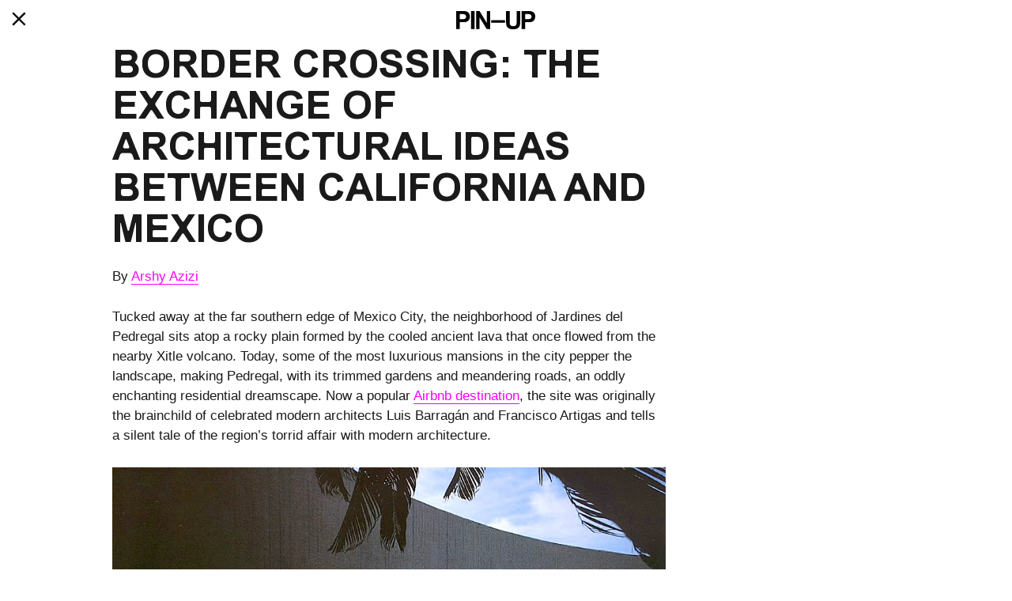

--- FILE ---
content_type: text/html; charset=UTF-8
request_url: https://archive.pinupmagazine.org/articles/border-crossing-the-exchange-of-architectural-ideas-between-california-and-mexico
body_size: 10263
content:
<!doctype html>
<html lang="en">
<head>
  
  <!--
  
  
  
  
  
  
  	JON LUCAS OFFICE, LLC
  	JON-L.COM
  	
  
  
  
  
  
  -->
  
  <meta charset="utf-8" />
  <meta name="viewport" content="width=device-width,initial-scale=1.0" />
  
  <title>PIN–UP | BORDER CROSSING: THE EXCHANGE OF ARCHITECTURAL IDEAS BETWEEN CALIFORNIA AND MEXICO</title>
  <meta name="description" content="The Magazine for Architectural Entertainment">
  <link rel="shortcut icon" href="/assets/images/favicon.png?2">

  <meta property="og:url"       	content="https://archive.pinupmagazine.org/articles/border-crossing-the-exchange-of-architectural-ideas-between-california-and-mexico" />
  <meta property="og:type"          content="article" />
  <meta property="og:title"         content="BORDER CROSSING: THE EXCHANGE OF ARCHITECTURAL IDEAS BETWEEN CALIFORNIA AND MEXICO" />
  <meta property="og:description"   content="Tucked away at the far southern edge of Mexico City, the neighborhood of Jardines del Pedregal sits atop a rocky plain formed by the cooled ancient lava that once flowed from…" />
   <meta property="og:image" content="https://archive.pinupmagazine.org/content/2-articles/510-border-crossing-the-exchange-of-architectural-ideas-between-california-and-mexico/pinup-pedregal-mexico-artigas-gomez-house-1.jpg" />
  <meta property="og:image:url"     content="https://archive.pinupmagazine.org/content/2-articles/510-border-crossing-the-exchange-of-architectural-ideas-between-california-and-mexico/pinup-pedregal-mexico-artigas-gomez-house-1.jpg" />
 
 <meta name="twitter:card" content="summary_large_image" />


<meta property="og:image:secure_url" content="https://archive.pinupmagazine.org/content/2-articles/510-border-crossing-the-exchange-of-architectural-ideas-between-california-and-mexico/pinup-pedregal-mexico-artigas-gomez-house-1.jpg" /> 
<meta property="og:image:type" content="image/jpg" /> 
<meta property="og:image:width" content="1000" /> 
<meta property="og:image:height" content="670" />
  
  <meta  name='twitter:image:src' content="https://archive.pinupmagazine.org/content/2-articles/510-border-crossing-the-exchange-of-architectural-ideas-between-california-and-mexico/pinup-pedregal-mexico-artigas-gomez-house-1.jpg"/>
  <meta property="fb:app_id" content="195378351244167" />
  
  


    
      	      		<!--
	   	 <meta property="" content="1519102800" />
   		<meta property="" content="1768867182" />
-->
   	        






  
  <script src="https://archive.pinupmagazine.org/assets/js/jquery.js"></script>

  <link rel="stylesheet" href="https://archive.pinupmagazine.org/assets/css/swiper.min.css">  <link rel="stylesheet" href="https://archive.pinupmagazine.org/assets/css/index.css?8">  <link rel="stylesheet" href="https://archive.pinupmagazine.org/assets/css/archive.css">
  

  <!--Include the Vimeo API Library-->
<script src="https://player.vimeo.com/api/player.js"></script>

</head>
<body data-row="0" data-total="0" data-variation="0" class="ppp">
  


        <header class="header wrap wide a" role="banner">

<div class="close-button" style="display: none;">
	<a href="https://pinupmagazine.org"><svg width="18px" viewBox="0 0 15 15" fill="none" xmlns="http://www.w3.org/2000/svg" id="exit_cross"><path d="M1 13.854L13.8049 1.0491" stroke="black" stroke-width="2"></path> <path d="M1 1L13.8049 13.8049" stroke="black" stroke-width="2"></path></svg></a>
</div>

    <a href="https://pinupmagazine.org" rel="home" id="logo">
      <img src="https://archive.pinupmagazine.org/assets/images/logo.svg?5" alt="">
    </a>

    <span class='navs' style="display:none;">
<nav class="navigation column" role="navigation">
  <ul class="menu">
        <li class="menu-item is-active">
      <a href="https://archive.pinupmagazine.org/articles"><h4>Articles</h4> </a>   
    </li>
        <li class="menu-item">
      <a href="https://archive.pinupmagazine.org/issues"><h4>Issues</h4> </a>   
    </li>
        <li class="menu-item">
      <a href="https://archive.pinupmagazine.org/contact"><h4>Contact</h4> </a>   
    </li>
        
        
        
    <li class="news" style="height:20px;">
     
      <span><a><h4>Newsletter</h4></a></span>
      <span style="display:none">
      
       <div id="mc_embed_signup" class="newsletter">

          <form action="//pinupmagazine.us8.list-manage.com/subscribe/post?u=7b056d2bba68bd65342c2e9c0&amp;id=f120e081aa" method="post" id="mc-embedded-subscribe-form" name="mc-embedded-subscribe-form" class="validate" target="_blank" novalidate>
          
            <div id="mce-responses" class="clear">
              <div class="response" id="mce-error-response" style="display:none"></div>
              <div class="response" id="mce-success-response" style="display:none"></div>
            </div>  

            <input type="email" value="" name="EMAIL" class="required email" id="mce-EMAIL" placeholder=""> 

            <input type="text" name="b_5ca5416da97f2fc3d5e1fea4e_0f3d8ef4e8" tabindex="-1" value="" style="display:none">

            <button type="submit" value="" name="subscribe" id="mc-embedded-subscribe" class="button"><h4>Subscribe</h4></button>
             <div class="button cancel"><h4>Cancel</h4></div> 

          </form>
        </div>
         
        </span>
 
    </li>
        
        
    
    <li class="search menu-item" style="height:20px;">
     
      <span><a><h4>Search</h4></a></span>
      <span  style="display:none;">
        <form>
          <input type="text" >
        </form>
        <div class="button submit"><h4>Search</h4></div>
        <div class="button cancel"><h4>Cancel</h4></div> 
      </span>

     
    </li>

  </ul>
</nav>
<nav data-eq="0" class="categories">

  
  
  <table>
    <tr>
      <td><a href="http://pinupmagazine.org/architecture"><h4>Architecture</h4></a></td>
      <td><a href="http://pinupmagazine.org/design"><h4>Design</a></h4></td>
      <td><a href="http://pinupmagazine.org/pinupbookclub"><h4>PIN–UP Book Club</h4></a></td>
      <td><a href="http://pinupmagazine.org/exhibitions"><h4>Exhibitions</h4></a></td>
      <td><a href="http://pinupmagazine.org/interviews"><h4>Interviews</h4></a></td>
    </tr>
    <tr>
      <td><a href="http://pinupmagazine.org/art"><h4>Art</h4></a></td>
      <td><a href="http://pinupmagazine.org/events"><h4>Events</h4></a></td>
      <td><a href="http://pinupmagazine.org/pinupquote"><h4>PIN–UP Quote</h4></a></td>
      <td><a href="http://pinupmagazine.org/portfolio"><h4>Portfolio</h4></a></td>
      <td><a href="http://pinupmagazine.org/videos"><h4>Videos</h4></a></td>
    </tr>
  </table>
  
  
</nav>
<nav data-eq="1" class="issues">
  <ul>
    <li><a href="http://pinupmagazine.org/issues"><h4>Current Issue</h4></a></li>
    <li><a href="http://pinupmagazine.org/archive"><h4>Archive</h4></a></li>
  </ul>
</nav>
</span>
<!--
    <span class="byline">
      <h4>The Magazine for Architectural Entertainment</h4>
    </span>
-->

    <div class="menu-button" style="display:none;"><h4>Menu</h4></div>

  </header>
  
  <!-- Put this anywhere on your page. -->

    
        
    
       
        


<!-- Load Facebook SDK for JavaScript -->

<style>
	</style>

<main>
  <article>
  
       
    <div class="center">
      <div class="text">
      
        <h1>BORDER CROSSING: THE EXCHANGE OF ARCHITECTURAL IDEAS BETWEEN CALIFORNIA AND MEXICO</h1>
        
        <script>
function findLongestWord(str) {
    var length = 0;
    var j;
    var newStr = str.split(" ");
    console.log(newStr.length);
    for(var i = 0;i<newStr.length;i++){
        var lentemp = newStr[i].length;
        
        if( lentemp >length){
            length = lentemp ;
        }
    }
    return length ;
}; 


if(findLongestWord($(".text h1").text()) > 10){
$(".text h1").addClass("hyphen")
	
}

        </script>

              <div class="author">
          <h4>By <a href="https://www.pinupmagazine.org/search?search=Arshy Azizi">Arshy Azizi</a></h4>
        </div>
      
      </div>

      <div class="text body">
        <p>Tucked away at the far southern edge of Mexico City, the neighborhood of Jardines del Pedregal sits atop a rocky plain formed by the cooled ancient lava that once flowed from the nearby Xitle volcano. Today, some of the most luxurious mansions in the city pepper the landscape, making Pedregal, with its trimmed gardens and meandering roads, an oddly enchanting residential dreamscape. Now a popular <a href="https://www.airbnb.com/s/Jardines-del-Pedregal--Mexico-City--Mexico">Airbnb destination</a>, the site was originally the brainchild of celebrated modern architects Luis Barragán and Francisco Artigas and tells a silent tale of the region’s torrid affair with modern architecture. </p>
<figure><img src="https://archive.pinupmagazine.org/content/2-articles/510-border-crossing-the-exchange-of-architectural-ideas-between-california-and-mexico/pinup-magazine-arango-mar-brisas-1-28.jpg" alt=""><figcaption><p>John Lautner’s Casa Marbrisa, Acapulco, 1973. Photo by Jan-Richard Kikkert.</p></figcaption></figure>
<p>Although most of the elaborate residences are recent constructions, the original designs carried classic markers of a distinctly Californian interpretation of the International Style. But this isn’t all that surprising. As the exhibition <a href="http://www.lacma.org/art/exhibition/found-in-translation"><em>Found in Translation: Design in California and Mexico, 1915–1985</em></a> at LACMA demonstrates, the Golden State has strongly influenced Mexican architecture for over a century, beginning with the the rapid spread of Spanish Colonial Revival that still marks the typical Californian suburb with its white stucco exteriors and orange clay roofs — a contrived romanticization of the rustic colonial missions of New Spain that the U.S. projected back onto Mexico, for it spoke to the dream of American luxury — “dreams money can buy,” in the words of critic Reyner Banham. </p>
<figure><img src="https://archive.pinupmagazine.org/content/2-articles/510-border-crossing-the-exchange-of-architectural-ideas-between-california-and-mexico/pinup-pedregal-lacma-california-mexico-artigas-fernandez-house.jpg" alt=""><figcaption><p>Francisco Artigas’s Fernández House in Gardens of El Pedregal, Mexico City, 1957. Photo by Roberto Luna.</p></figcaption></figure>
<p>But the architectural tryst between California and Mexico during the early stages of modernism is more complex, though ever-rooted in dreams. Before Richard Neutra even set foot in California, where he undertook the majority of his delicate, rectilinear work, he dreamed of Mexico — “a place of wonder” he once remarked. Bewitched by his own fantasies, Neutra traveled to the country just months after relocating to the States from Europe. There, he encountered the regional modernism of Barragán and Juan O’Gorman, architects who developed a style of their own through the merging of European functionalism and a Mexican symbolism steeped in references to indigenous culture and the surrounding southwestern landscape.</p>
<figure><img src="https://archive.pinupmagazine.org/content/2-articles/510-border-crossing-the-exchange-of-architectural-ideas-between-california-and-mexico/pinup-lacma-neutra-california-mexico-beard-house-exterior.jpg" alt=""><figcaption><p>Richard Neutra, Beard House, Pasadena, California, 1934. Photographer unknown.</p></figcaption></figure>  
<figure><img src="https://archive.pinupmagazine.org/content/2-articles/510-border-crossing-the-exchange-of-architectural-ideas-between-california-and-mexico/pinup-lacma-beard-house-interior-neutra-altadena-california-mexico.jpg" alt=""><figcaption><p>Richard Neutra, Beard House Interior, Pasadena, California, 1934. Photographer unknown.</p></figcaption></figure>
<p>Neutra transferred this regional modernism back to California to soften the rigid austerity of his earlier work. His 1934 Beard House gestures at the interior patios seen at the Mayan Nunnery in Uxmal that are now so typical of Mexican homes. But the artistic exchange went both ways — fellow émigré Max Cetto would later carry Neutra’s interpretations from Mexico back over the border once again in his plans for Pedregal. And in 1937, the San Francisco architecture duo Ernest and Esther Born published <em><a href="https://www.amazon.com/new-architecture-Mexico-Esther-Born/dp/B00085OOS6">The New Architecture in Mexico</a></em> after being mesmerized by their tour of Mexico City by Diego Rivera and Frida Kahlo in which they claimed, “We had thought of our neighbors as engaged in pursuits different than ours,” only to find out that “they are engaged in the same pursuit… the point of view is familiar but the accent is different.”  </p>
<figure><img src="https://archive.pinupmagazine.org/content/2-articles/510-border-crossing-the-exchange-of-architectural-ideas-between-california-and-mexico/pinup-lacma-mayan-theatre-los-angeles-california-mexico.jpg" alt=""><figcaption><p>Detail of Mayan Theater Façade by Stiles O. Celements, 1927.</p></figcaption></figure>
<p>This revelation, however, gave way to new cultural contortions. Consider the nostalgia for Mayan structures in the modernism of Frank Lloyd Wright — whose blithely-branded American style reduces indigenous Mexico to an aestheticized pastiche — or the Art Deco corruption of pre-Columbian design in the Aztec Hotel of Monrovia or The Mayan Theater in Los Angeles (which is now a <a href="http://www.clubmayan.com/">nightclub</a>). California couldn’t help but continue dreaming of exotic folklore. But architects on either side of the border were complicit in myth-making. Mexican publications like <em>Arquitectura/México</em> and <em>Espacios</em> glorified Neutra’s more European work for its egalitarian undertones, while Californian architects like Cliff May took cues from the open plan of Mexican haciendas. But amidst these false fantasies, Pedregal, despite its changes, remains a testament to the design exchanges between Californian and Mexican architects, showcasing the former’s endurance against an aesthetic of universalism, and the unique sense of regionalism that can be born from competing cultural imaginaries.</p>        
      </div>
      
    

      <div class="text credit">
        <p>Text by Arshy Azizi. </p>
<p><a href="http://www.lacma.org/art/exhibition/found-in-translation"><em>Found in Translation: Design in California and Mexico, 1915–1985</em></a> is on view at LACMA through April 1, 2018.</p>      </div>
      
      
      <div class="text body">
<div class="seemore">
	<center>
		<a style="text-decoration:none;" href="https://www.pinupmagazine.org/">SEE MORE &rarr;</a>
	</center>
</div>
      </div>
      


      <div class="sharing">

<!-- Sharingbutton Facebook -->

<a class="resp-sharing-button__link" href="http://www.facebook.com/sharer.php?u=https://archive.pinupmagazine.org/articles/border-crossing-the-exchange-of-architectural-ideas-between-california-and-mexico" target="_blank" onclick="return !window.open(this.href, 'Google', 'width=500,height=500')" aria-label="">
  <div class="resp-sharing-button resp-sharing-button--facebook resp-sharing-button--small"><div aria-hidden="true" class="resp-sharing-button__icon resp-sharing-button__icon--solid">
    <svg xmlns="http://www.w3.org/2000/svg" viewBox="0 0 24 24"><path fill="#000" d="M18.77 7.46H14.5v-1.9c0-.9.6-1.1 1-1.1h3V.5h-4.33C10.24.5 9.5 3.44 9.5 5.32v2.15h-3v4h3v12h5v-12h3.85l.42-4z"/></svg>
    </div>
  </div>
</a>



<!-- Sharingbutton Twitter -->

 <a class="resp-sharing-button__link" href="https://twitter.com/intent/tweet/?text=BORDER CROSSING: THE EXCHANGE OF ARCHITECTURAL IDEAS BETWEEN CALIFORNIA AND MEXICO&amp;url=https://archive.pinupmagazine.org/articles/border-crossing-the-exchange-of-architectural-ideas-between-california-and-mexico" target="_blank" onclick="return !window.open(this.href, 'Google', 'width=500,height=500')">
 
 
  <div class="resp-sharing-button resp-sharing-button--twitter resp-sharing-button--small"><div aria-hidden="true" class="resp-sharing-button__icon resp-sharing-button__icon--solid">
    <svg xmlns="http://www.w3.org/2000/svg" viewBox="0 0 24 24"><path fill="#000" d="M23.44 4.83c-.8.37-1.5.38-2.22.02.93-.56.98-.96 1.32-2.02-.88.52-1.86.9-2.9 1.1-.82-.88-2-1.43-3.3-1.43-2.5 0-4.55 2.04-4.55 4.54 0 .36.03.7.1 1.04-3.77-.2-7.12-2-9.36-4.75-.4.67-.6 1.45-.6 2.3 0 1.56.8 2.95 2 3.77-.74-.03-1.44-.23-2.05-.57v.06c0 2.2 1.56 4.03 3.64 4.44-.67.2-1.37.2-2.06.08.58 1.8 2.26 3.12 4.25 3.16C5.78 18.1 3.37 18.74 1 18.46c2 1.3 4.4 2.04 6.97 2.04 8.35 0 12.92-6.92 12.92-12.93 0-.2 0-.4-.02-.6.9-.63 1.96-1.22 2.56-2.14z"/></svg>
    </div>
  </div>
</a>

<!-- Sharingbutton Google+ -->
<a class="resp-sharing-button__link" href="https://plus.google.com/share?url=https://archive.pinupmagazine.org/articles/border-crossing-the-exchange-of-architectural-ideas-between-california-and-mexico"  aria-label="" onclick="return !window.open(this.href, 'Google', 'width=500,height=500')">
  <div class="resp-sharing-button resp-sharing-button--google resp-sharing-button--small"><div aria-hidden="true" class="resp-sharing-button__icon resp-sharing-button__icon--solid">
    <svg xmlns="http://www.w3.org/2000/svg" viewBox="0 0 24 24"><path fill="#000" d="M11.37 12.93c-.73-.52-1.4-1.27-1.4-1.5 0-.43.03-.63.98-1.37 1.23-.97 1.9-2.23 1.9-3.57 0-1.22-.36-2.3-1-3.05h.5c.1 0 .2-.04.28-.1l1.36-.98c.16-.12.23-.34.17-.54-.07-.2-.25-.33-.46-.33H7.6c-.66 0-1.34.12-2 .35-2.23.76-3.78 2.66-3.78 4.6 0 2.76 2.13 4.85 5 4.9-.07.23-.1.45-.1.66 0 .43.1.83.33 1.22h-.08c-2.72 0-5.17 1.34-6.1 3.32-.25.52-.37 1.04-.37 1.56 0 .5.13.98.38 1.44.6 1.04 1.84 1.86 3.55 2.28.87.23 1.82.34 2.8.34.88 0 1.7-.1 2.5-.34 2.4-.7 3.97-2.48 3.97-4.54 0-1.97-.63-3.15-2.33-4.35zm-7.7 4.5c0-1.42 1.8-2.68 3.9-2.68h.05c.45 0 .9.07 1.3.2l.42.28c.96.66 1.6 1.1 1.77 1.8.05.16.07.33.07.5 0 1.8-1.33 2.7-3.96 2.7-1.98 0-3.54-1.23-3.54-2.8zM5.54 3.9c.33-.38.75-.58 1.23-.58h.05c1.35.05 2.64 1.55 2.88 3.35.14 1.02-.08 1.97-.6 2.55-.32.37-.74.56-1.23.56h-.03c-1.32-.04-2.63-1.6-2.87-3.4-.13-1 .08-1.92.58-2.5zM23.5 9.5h-3v-3h-2v3h-3v2h3v3h2v-3h3"/></svg>
    </div>
  </div>
</a>

<!-- Sharingbutton E-Mail -->
<a class="resp-sharing-button__link" href="mailto:?subject=BORDER CROSSING: THE EXCHANGE OF ARCHITECTURAL IDEAS BETWEEN CALIFORNIA AND MEXICO&amp;body=https://archive.pinupmagazine.org/articles/border-crossing-the-exchange-of-architectural-ideas-between-california-and-mexico" target="_self" aria-label="">
  <div class="resp-sharing-button resp-sharing-button--email resp-sharing-button--small"><div aria-hidden="true" class="resp-sharing-button__icon resp-sharing-button__icon--solid">
    <svg xmlns="http://www.w3.org/2000/svg" viewBox="0 0 24 24"><path fill="#000" d="M22 4H2C.9 4 0 4.9 0 6v12c0 1.1.9 2 2 2h20c1.1 0 2-.9 2-2V6c0-1.1-.9-2-2-2zM7.25 14.43l-3.5 2c-.08.05-.17.07-.25.07-.17 0-.34-.1-.43-.25-.14-.24-.06-.55.18-.68l3.5-2c.24-.14.55-.06.68.18.14.24.06.55-.18.68zm4.75.07c-.1 0-.2-.03-.27-.08l-8.5-5.5c-.23-.15-.3-.46-.15-.7.15-.22.46-.3.7-.14L12 13.4l8.23-5.32c.23-.15.54-.08.7.15.14.23.07.54-.16.7l-8.5 5.5c-.08.04-.17.07-.27.07zm8.93 1.75c-.1.16-.26.25-.43.25-.08 0-.17-.02-.25-.07l-3.5-2c-.24-.13-.32-.44-.18-.68s.44-.32.68-.18l3.5 2c.24.13.32.44.18.68z"/></svg>
    </div>
  </div>
</a>




      </div>

     
    </div>

  </article>
  
      <div class="1 wrap cf">



    <div class="related projects" >


   	     	  


            


       
	   	   
	   	
<script>

var total = parseInt($("body").attr("data-total"));
total++;
$("body").attr("data-total",total);

var i = parseInt($("body").attr("data-row"))
i++;
$("body").attr("data-row",i);
</script>


  

<li class="showcase-item column " data-index="9" data-temp="article">


  <a href="https://archive.pinupmagazine.org/articles/interview-enrique-lastra-mexico-citys-favorite-public-architect-wants-to-design-something-for-himself" class="showcase-link">

  
  
     
             	  
        <div class="crop showcase-image">
          <!-- has cover image -->
          
                     

            <img data-src="https://archive.pinupmagazine.org/thumbs/articles/interview-enrique-lastra-mexico-citys-favorite-public-architect-wants-to-design-something-for-himself/enrique-lastra-felipe-luna-espinosa-pinup-03-650x433.jpg" alt="Thumbnail for INTERVIEW: Enrique Lastra, Mexico City&rsquo;s Favorite Public Architect, Wants to move towards the interior"  class="showcase-image" />
      
                      
  
        </div>
  
        
     
       <div class="showcase-caption">
        <h2 class="showcase-title hyphenate">INTERVIEW: Enrique Lastra, Mexico City’s Favorite Public Architect, Wants to move towards the interior</h2>
        <!-- <h4></h4> -->
        
                  <h4>By Carlos Ortega Ar&aacute;mburo</h4>
              </div>



   
     
    </a>
</li>

 




<script>

resizeGrid();

function resizeGrid(){

if($(window).width() > 1400){

  if (i > 4){
  
    $(".projects li").eq(total-1).addClass("break")
  
    $("body").attr("data-row",1);
  }

}else if($(window).width() > 1020){

  if (i > 3){
  
    $(".projects li").eq(total-1).addClass("break")
  
    $("body").attr("data-row",1);
  }

}else if($(window).width() < 1020){

  if (i > 2){
  
    $(".projects li").eq(total-1).addClass("break")
  
    $("body").attr("data-row",1);
  }

}
}


$(window).on("resize",function(){
   $(".projects li").removeClass("break")
  resizeGrid()
})
</script>	   	
	   	   
	   	
<script>

var total = parseInt($("body").attr("data-total"));
total++;
$("body").attr("data-total",total);

var i = parseInt($("body").attr("data-row"))
i++;
$("body").attr("data-row",i);
</script>


  

<li class="showcase-item column " data-index="12" data-temp="article">


  <a href="https://archive.pinupmagazine.org/articles/interview-max-von-werz" class="showcase-link">

  
  
     
             	  
        <div class="crop showcase-image">
          <!-- has cover image -->
          
                     

            <img data-src="https://archive.pinupmagazine.org/thumbs/articles/interview-max-von-werz/max-von-werz-suleman-anaya-rosie-marks-pinup-05-650x432.jpg" alt="Thumbnail for INTERVIEW: Max von Werz about Designing with Coherence and Honesty and his Love for Mexican Modernism"  class="showcase-image" />
      
                      
  
        </div>
  
        
     
       <div class="showcase-caption">
        <h2 class="showcase-title hyphenate">INTERVIEW: Max von Werz about Designing with Coherence and Honesty and his Love for Mexican Modernism</h2>
        <!-- <h4></h4> -->
        
                  <h4>By Suleman Anaya</h4>
              </div>



   
     
    </a>
</li>

 




<script>

resizeGrid();

function resizeGrid(){

if($(window).width() > 1400){

  if (i > 4){
  
    $(".projects li").eq(total-1).addClass("break")
  
    $("body").attr("data-row",1);
  }

}else if($(window).width() > 1020){

  if (i > 3){
  
    $(".projects li").eq(total-1).addClass("break")
  
    $("body").attr("data-row",1);
  }

}else if($(window).width() < 1020){

  if (i > 2){
  
    $(".projects li").eq(total-1).addClass("break")
  
    $("body").attr("data-row",1);
  }

}
}


$(window).on("resize",function(){
   $(".projects li").removeClass("break")
  resizeGrid()
})
</script>	   	
	   	   
	   	
<script>

var total = parseInt($("body").attr("data-total"));
total++;
$("body").attr("data-total",total);

var i = parseInt($("body").attr("data-row"))
i++;
$("body").attr("data-row",i);
</script>


  

<li class="showcase-item column " data-index="20" data-temp="article">


  <a href="https://archive.pinupmagazine.org/articles/in-praise-of-shadows-mexico-citys-sombra-wants-us-to-reconnect-with-darkness" class="showcase-link">

  
  
     
             	  
        <div class="crop showcase-image">
          <!-- has cover image -->
          
                     

            <img data-src="https://archive.pinupmagazine.org/thumbs/articles/in-praise-of-shadows-mexico-citys-sombra-wants-us-to-reconnect-with-darkness/paola-jose-sombra-pinup-magazine-portrait-2-650x433.jpg" alt="Thumbnail for IN PRAISE OF SHADOWS: Paola Jose wants us to Reconnect with Darkness"  class="showcase-image" />
      
                      
  
        </div>
  
        
     
       <div class="showcase-caption">
        <h2 class="showcase-title hyphenate">IN PRAISE OF SHADOWS: Paola Jose wants us to Reconnect with Darkness</h2>
        <!-- <h4></h4> -->
        
                  <h4>By Evan Moffitt</h4>
              </div>



   
     
    </a>
</li>

 




<script>

resizeGrid();

function resizeGrid(){

if($(window).width() > 1400){

  if (i > 4){
  
    $(".projects li").eq(total-1).addClass("break")
  
    $("body").attr("data-row",1);
  }

}else if($(window).width() > 1020){

  if (i > 3){
  
    $(".projects li").eq(total-1).addClass("break")
  
    $("body").attr("data-row",1);
  }

}else if($(window).width() < 1020){

  if (i > 2){
  
    $(".projects li").eq(total-1).addClass("break")
  
    $("body").attr("data-row",1);
  }

}
}


$(window).on("resize",function(){
   $(".projects li").removeClass("break")
  resizeGrid()
})
</script>	   	
	   	   
	   	
<script>

var total = parseInt($("body").attr("data-total"));
total++;
$("body").attr("data-total",total);

var i = parseInt($("body").attr("data-row"))
i++;
$("body").attr("data-row",i);
</script>


  

<li class="showcase-item column " data-index="40" data-temp="article">


  <a href="https://archive.pinupmagazine.org/articles/victor-barragan-design-trenbolone" class="showcase-link">

  
  
     
             	  
        <div class="crop showcase-image">
          <!-- has cover image -->
          
                     

            <img data-src="https://archive.pinupmagazine.org/thumbs/articles/victor-barragan-design-trenbolone/victor-barragan-portfolio-pinup-magazine-trenbolone-single-650x792.jpg" alt="Thumbnail for THE OTHER BARRAG&Aacute;N: An Exclusive Victor Barrag&aacute;n PIN&ndash;UP Portfolio"  class="showcase-image" />
      
                      
  
        </div>
  
        
     
       <div class="showcase-caption">
        <h2 class="showcase-title hyphenate">THE OTHER BARRAGÁN: An Exclusive Victor Barragán PIN–UP Portfolio</h2>
        <!-- <h4></h4> -->
        
                  <h4>By Michael Bullock</h4>
              </div>



   
     
    </a>
</li>

 




<script>

resizeGrid();

function resizeGrid(){

if($(window).width() > 1400){

  if (i > 4){
  
    $(".projects li").eq(total-1).addClass("break")
  
    $("body").attr("data-row",1);
  }

}else if($(window).width() > 1020){

  if (i > 3){
  
    $(".projects li").eq(total-1).addClass("break")
  
    $("body").attr("data-row",1);
  }

}else if($(window).width() < 1020){

  if (i > 2){
  
    $(".projects li").eq(total-1).addClass("break")
  
    $("body").attr("data-row",1);
  }

}
}


$(window).on("resize",function(){
   $(".projects li").removeClass("break")
  resizeGrid()
})
</script>	   	
	   	   
	   	
<script>

var total = parseInt($("body").attr("data-total"));
total++;
$("body").attr("data-total",total);

var i = parseInt($("body").attr("data-row"))
i++;
$("body").attr("data-row",i);
</script>


  

<li class="showcase-item column " data-index="143" data-temp="article">


  <a href="https://archive.pinupmagazine.org/articles/article-selling-sunset-los-angeles-real-estate-reality-tv" class="showcase-link">

  
  
     
             	  
        <div class="crop showcase-image">
          <!-- has cover image -->
          
                     

            <img data-src="https://archive.pinupmagazine.org/thumbs/articles/article-selling-sunset-los-angeles-real-estate-reality-tv/title-selling-sunset-pinup-magazine-01-650x366.png" alt="Thumbnail for ESTATE REALNESS: How the Stars of Selling Sunset Mirror The Luxury Properties They Sell"  class="showcase-image" />
      
                      
  
        </div>
  
        
     
       <div class="showcase-caption">
        <h2 class="showcase-title hyphenate">ESTATE REALNESS: How the Stars of Selling Sunset Mirror The Luxury Properties They Sell</h2>
        <!-- <h4></h4> -->
        
                  <h4>By Philippa Snow</h4>
              </div>



   
     
    </a>
</li>

 




<script>

resizeGrid();

function resizeGrid(){

if($(window).width() > 1400){

  if (i > 4){
  
    $(".projects li").eq(total-1).addClass("break")
  
    $("body").attr("data-row",1);
  }

}else if($(window).width() > 1020){

  if (i > 3){
  
    $(".projects li").eq(total-1).addClass("break")
  
    $("body").attr("data-row",1);
  }

}else if($(window).width() < 1020){

  if (i > 2){
  
    $(".projects li").eq(total-1).addClass("break")
  
    $("body").attr("data-row",1);
  }

}
}


$(window).on("resize",function(){
   $(".projects li").removeClass("break")
  resizeGrid()
})
</script>	   	
	   	   
	   	
<script>

var total = parseInt($("body").attr("data-total"));
total++;
$("body").attr("data-total",total);

var i = parseInt($("body").attr("data-row"))
i++;
$("body").attr("data-row",i);
</script>


  

<li class="showcase-item column " data-index="157" data-temp="article">


  <a href="https://archive.pinupmagazine.org/articles/book-club-hollywood-arensberg-art-in-the-home" class="showcase-link">

  
  
     
             	  
        <div class="crop showcase-image">
          <!-- has cover image -->
          
                     

            <img data-src="https://archive.pinupmagazine.org/thumbs/articles/book-club-hollywood-arensberg-art-in-the-home/hollywood-arensberg-foyer-floyd-faxon-getty-images-pinup-magazine-01-650x809.jpg" alt="Thumbnail for BOOK CLUB: A Not-So-Gossipy Study of The Arensbergs&rsquo; Art CollEction And Hollywood Home"  class="showcase-image" />
      
                      
  
        </div>
  
        
     
       <div class="showcase-caption">
        <h2 class="showcase-title hyphenate">BOOK CLUB: A Not-So-Gossipy Study of The Arensbergs’ Art CollEction And Hollywood Home</h2>
        <!-- <h4></h4> -->
        
                  <h4>By Robert McKenzie</h4>
              </div>



   
     
    </a>
</li>

 




<script>

resizeGrid();

function resizeGrid(){

if($(window).width() > 1400){

  if (i > 4){
  
    $(".projects li").eq(total-1).addClass("break")
  
    $("body").attr("data-row",1);
  }

}else if($(window).width() > 1020){

  if (i > 3){
  
    $(".projects li").eq(total-1).addClass("break")
  
    $("body").attr("data-row",1);
  }

}else if($(window).width() < 1020){

  if (i > 2){
  
    $(".projects li").eq(total-1).addClass("break")
  
    $("body").attr("data-row",1);
  }

}
}


$(window).on("resize",function(){
   $(".projects li").removeClass("break")
  resizeGrid()
})
</script>	   	
	   	   
	   	
<script>

var total = parseInt($("body").attr("data-total"));
total++;
$("body").attr("data-total",total);

var i = parseInt($("body").attr("data-row"))
i++;
$("body").attr("data-row",i);
</script>


  

<li class="showcase-item column " data-index="167" data-temp="article">


  <a href="https://archive.pinupmagazine.org/articles/article-tomba-brion-salk-institute-sun-architecture-geomancy" class="showcase-link">

  
  
     
             	  
        <div class="crop showcase-image">
          <!-- has cover image -->
          
                     

            <img data-src="https://archive.pinupmagazine.org/thumbs/articles/article-tomba-brion-salk-institute-sun-architecture-geomancy/carlo-scarpa-jacopo-famularo-tomba-brion-through-details-650x975.jpg" alt="Thumbnail for SUNSETS: Scarpa&rsquo;s Tomba Brion, Kahn&rsquo;s Salk Institute, and Geomancy"  class="showcase-image" />
      
                      
  
        </div>
  
        
     
       <div class="showcase-caption">
        <h2 class="showcase-title hyphenate">SUNSETS: Scarpa’s Tomba Brion, Kahn’s Salk Institute, and Geomancy</h2>
        <!-- <h4></h4> -->
        
                  <h4>By Ian Volner</h4>
              </div>



   
     
    </a>
</li>

 




<script>

resizeGrid();

function resizeGrid(){

if($(window).width() > 1400){

  if (i > 4){
  
    $(".projects li").eq(total-1).addClass("break")
  
    $("body").attr("data-row",1);
  }

}else if($(window).width() > 1020){

  if (i > 3){
  
    $(".projects li").eq(total-1).addClass("break")
  
    $("body").attr("data-row",1);
  }

}else if($(window).width() < 1020){

  if (i > 2){
  
    $(".projects li").eq(total-1).addClass("break")
  
    $("body").attr("data-row",1);
  }

}
}


$(window).on("resize",function(){
   $(".projects li").removeClass("break")
  resizeGrid()
})
</script>	   	
	   	   
	   	
<script>

var total = parseInt($("body").attr("data-total"));
total++;
$("body").attr("data-total",total);

var i = parseInt($("body").attr("data-row"))
i++;
$("body").attr("data-row",i);
</script>


  

<li class="showcase-item column " data-index="210" data-temp="article">


  <a href="https://archive.pinupmagazine.org/articles/octave-perrault-nudism-cap-d-agde-naturist-resort" class="showcase-link">

  
  
     
             	  
        <div class="crop showcase-image">
          <!-- has cover image -->
          
                     

            <img data-src="https://archive.pinupmagazine.org/thumbs/articles/octave-perrault-nudism-cap-d-agde-naturist-resort/stairs-heliopolis-cap-d-agde-pinup-magazine-650x867.jpg" alt="Thumbnail for NUDISM AT CAP D&rsquo;AGDE: Sea, Sex, And Sun, In The Name Of Utopia"  class="showcase-image" />
      
                      
  
        </div>
  
        
     
       <div class="showcase-caption">
        <h2 class="showcase-title hyphenate">NUDISM AT CAP D’AGDE: Sea, Sex, And Sun, In The Name Of Utopia</h2>
        <!-- <h4></h4> -->
        
                  <h4>By Octave Perrault</h4>
              </div>



   
     
    </a>
</li>

 




<script>

resizeGrid();

function resizeGrid(){

if($(window).width() > 1400){

  if (i > 4){
  
    $(".projects li").eq(total-1).addClass("break")
  
    $("body").attr("data-row",1);
  }

}else if($(window).width() > 1020){

  if (i > 3){
  
    $(".projects li").eq(total-1).addClass("break")
  
    $("body").attr("data-row",1);
  }

}else if($(window).width() < 1020){

  if (i > 2){
  
    $(".projects li").eq(total-1).addClass("break")
  
    $("body").attr("data-row",1);
  }

}
}


$(window).on("resize",function(){
   $(".projects li").removeClass("break")
  resizeGrid()
})
</script>	   	
	   	   
	   	
<script>

var total = parseInt($("body").attr("data-total"));
total++;
$("body").attr("data-total",total);

var i = parseInt($("body").attr("data-row"))
i++;
$("body").attr("data-row",i);
</script>


  

<li class="showcase-item column " data-index="216" data-temp="article">


  <a href="https://archive.pinupmagazine.org/articles/interview-mexican-architects-tezontle-by-daniel-ayat" class="showcase-link">

  
  
     
             	  
        <div class="crop showcase-image">
          <!-- has cover image -->
          
                     

            <img data-src="https://archive.pinupmagazine.org/thumbs/articles/interview-mexican-architects-tezontle-by-daniel-ayat/pinupmagazine-portrait-tezontle-matos-cantu-2018-dorian-lopez-650x975.jpg" alt="Thumbnail for INTERVIEW: Tezontle Studio Unearth Mexico&rsquo;s Pre-Hispanic Past Through Architectural Abstraction"  class="showcase-image" />
      
                      
  
        </div>
  
        
     
       <div class="showcase-caption">
        <h2 class="showcase-title hyphenate">INTERVIEW: Tezontle Studio Unearth Mexico’s Pre-Hispanic Past Through Architectural Abstraction</h2>
        <!-- <h4></h4> -->
        
                  <h4>By Daniel Simon Ayat</h4>
              </div>



   
     
    </a>
</li>

 




<script>

resizeGrid();

function resizeGrid(){

if($(window).width() > 1400){

  if (i > 4){
  
    $(".projects li").eq(total-1).addClass("break")
  
    $("body").attr("data-row",1);
  }

}else if($(window).width() > 1020){

  if (i > 3){
  
    $(".projects li").eq(total-1).addClass("break")
  
    $("body").attr("data-row",1);
  }

}else if($(window).width() < 1020){

  if (i > 2){
  
    $(".projects li").eq(total-1).addClass("break")
  
    $("body").attr("data-row",1);
  }

}
}


$(window).on("resize",function(){
   $(".projects li").removeClass("break")
  resizeGrid()
})
</script>	   	
	   	   
	   	
<script>

var total = parseInt($("body").attr("data-total"));
total++;
$("body").attr("data-total",total);

var i = parseInt($("body").attr("data-row"))
i++;
$("body").attr("data-row",i);
</script>


  

<li class="showcase-item column " data-index="229" data-temp="article">


  <a href="https://archive.pinupmagazine.org/articles/interview-masa-nomadic-gallery-mexico-city-samantha-ozer" class="showcase-link">

  
  
     
             	  
        <div class="crop showcase-image">
          <!-- has cover image -->
          
                     

            <img data-src="https://archive.pinupmagazine.org/thumbs/articles/interview-masa-nomadic-gallery-mexico-city-samantha-ozer/masa-gallery-mexico-city-pinup-magazine-05-650x973.jpg" alt="Thumbnail for MASA Nomadic Design Gallery Took Over a Castle in Mexico City"  class="showcase-image" />
      
                      
  
        </div>
  
        
     
       <div class="showcase-caption">
        <h2 class="showcase-title hyphenate">MASA Nomadic Design Gallery Took Over a Castle in Mexico City</h2>
        <!-- <h4></h4> -->
        
                  <h4>By Samantha Ozer</h4>
              </div>



   
     
    </a>
</li>

 




<script>

resizeGrid();

function resizeGrid(){

if($(window).width() > 1400){

  if (i > 4){
  
    $(".projects li").eq(total-1).addClass("break")
  
    $("body").attr("data-row",1);
  }

}else if($(window).width() > 1020){

  if (i > 3){
  
    $(".projects li").eq(total-1).addClass("break")
  
    $("body").attr("data-row",1);
  }

}else if($(window).width() < 1020){

  if (i > 2){
  
    $(".projects li").eq(total-1).addClass("break")
  
    $("body").attr("data-row",1);
  }

}
}


$(window).on("resize",function(){
   $(".projects li").removeClass("break")
  resizeGrid()
})
</script>	   	
	   	   
	   	
<script>

var total = parseInt($("body").attr("data-total"));
total++;
$("body").attr("data-total",total);

var i = parseInt($("body").attr("data-row"))
i++;
$("body").attr("data-row",i);
</script>


  

<li class="showcase-item column " data-index="247" data-temp="article">


  <a href="https://archive.pinupmagazine.org/articles/interview-agustin-hernandez-sci-architecture-mexico-suleman-anaya" class="showcase-link">

  
  
     
             	  
        <div class="crop showcase-image">
          <!-- has cover image -->
          
                     

            <img data-src="https://archive.pinupmagazine.org/thumbs/articles/interview-agustin-hernandez-sci-architecture-mexico-suleman-anaya/agustin-hernandez-dorian-ulises-lopez-macias-pinup-magazine-2-650x975.jpg" alt="Thumbnail for INTERVIEW: Agust&iacute;n Hern&aacute;ndez&rsquo;s Futuristic Monoliths Inspired By Mesoamerican Architecture"  class="showcase-image" />
      
                      
  
        </div>
  
        
     
       <div class="showcase-caption">
        <h2 class="showcase-title hyphenate">INTERVIEW: Agustín Hernández’s Futuristic Monoliths Inspired By Mesoamerican Architecture</h2>
        <!-- <h4></h4> -->
        
                  <h4>By Suleman Anaya</h4>
              </div>



   
     
    </a>
</li>

 




<script>

resizeGrid();

function resizeGrid(){

if($(window).width() > 1400){

  if (i > 4){
  
    $(".projects li").eq(total-1).addClass("break")
  
    $("body").attr("data-row",1);
  }

}else if($(window).width() > 1020){

  if (i > 3){
  
    $(".projects li").eq(total-1).addClass("break")
  
    $("body").attr("data-row",1);
  }

}else if($(window).width() < 1020){

  if (i > 2){
  
    $(".projects li").eq(total-1).addClass("break")
  
    $("body").attr("data-row",1);
  }

}
}


$(window).on("resize",function(){
   $(".projects li").removeClass("break")
  resizeGrid()
})
</script>	   	
	   	   
	   	
<script>

var total = parseInt($("body").attr("data-total"));
total++;
$("body").attr("data-total",total);

var i = parseInt($("body").attr("data-row"))
i++;
$("body").attr("data-row",i);
</script>


  

<li class="showcase-item column " data-index="281" data-temp="article">


  <a href="https://archive.pinupmagazine.org/articles/article-austrian-american-architects-modernism-resident-alien-akiva-blander" class="showcase-link">

  
  
     
             	  
        <div class="crop showcase-image">
          <!-- has cover image -->
          
                     

            <img data-src="https://archive.pinupmagazine.org/thumbs/articles/article-austrian-american-architects-modernism-resident-alien-akiva-blander/acfny-resident-alien-coop-himmelblau-roland-halbe-pinupmagazine-003-650x487.jpg" alt="Thumbnail for AUSTRIANS IN AMERICA: How Transatlantic Exchange Shaped Modernist Architecture"  class="showcase-image" />
      
                      
  
        </div>
  
        
     
       <div class="showcase-caption">
        <h2 class="showcase-title hyphenate">AUSTRIANS IN AMERICA: How Transatlantic Exchange Shaped Modernist Architecture</h2>
        <!-- <h4></h4> -->
        
                  <h4>By Akiva Blander</h4>
              </div>



   
     
    </a>
</li>

 




<script>

resizeGrid();

function resizeGrid(){

if($(window).width() > 1400){

  if (i > 4){
  
    $(".projects li").eq(total-1).addClass("break")
  
    $("body").attr("data-row",1);
  }

}else if($(window).width() > 1020){

  if (i > 3){
  
    $(".projects li").eq(total-1).addClass("break")
  
    $("body").attr("data-row",1);
  }

}else if($(window).width() < 1020){

  if (i > 2){
  
    $(".projects li").eq(total-1).addClass("break")
  
    $("body").attr("data-row",1);
  }

}
}


$(window).on("resize",function(){
   $(".projects li").removeClass("break")
  resizeGrid()
})
</script>	   	
	   	   
	   	
<script>

var total = parseInt($("body").attr("data-total"));
total++;
$("body").attr("data-total",total);

var i = parseInt($("body").attr("data-row"))
i++;
$("body").attr("data-row",i);
</script>


  

<li class="showcase-item column " data-index="348" data-temp="article">


  <a href="https://archive.pinupmagazine.org/articles/book-review-mos-architects-unfinished-encyclopedia-of-scale-figures-without-architecture-book-club" class="showcase-link">

  
  
     
             	  
        <div class="crop showcase-image">
          <!-- has cover image -->
          
           
            <img data-src="https://archive.pinupmagazine.org/content/2-articles/348-book-review-mos-architects-unfinished-encyclopedia-of-scale-figures-without-architecture-book-club/mos-book-flip-michaelvahrenwald-pinupmagazine.gif" alt="Thumbnail for  BOOK CLUB: An Unfinished Encyclopedia of Scale Figures Without Architecture"  class="showcase-image" />

                      
  
        </div>
  
        
     
       <div class="showcase-caption">
        <h2 class="showcase-title hyphenate"> BOOK CLUB: An Unfinished Encyclopedia of Scale Figures Without Architecture</h2>
        <!-- <h4></h4> -->
        
                  <h4>By Stephen Froese</h4>
              </div>



   
     
    </a>
</li>

 




<script>

resizeGrid();

function resizeGrid(){

if($(window).width() > 1400){

  if (i > 4){
  
    $(".projects li").eq(total-1).addClass("break")
  
    $("body").attr("data-row",1);
  }

}else if($(window).width() > 1020){

  if (i > 3){
  
    $(".projects li").eq(total-1).addClass("break")
  
    $("body").attr("data-row",1);
  }

}else if($(window).width() < 1020){

  if (i > 2){
  
    $(".projects li").eq(total-1).addClass("break")
  
    $("body").attr("data-row",1);
  }

}
}


$(window).on("resize",function(){
   $(".projects li").removeClass("break")
  resizeGrid()
})
</script>	   	
	   
    
 </div>

    

  </div>


<footer>




<nav class="fixed a">
  <!-- <li><h4>© 2017</h4></li> -->
  <li><a target="_blank" href="http://instagram.com/pinupmagazine"><h4>Instagram</h4></a></li>
  <li><a target="_blank" href="http://facebook.com/pinupmagazine"><h4>Facebook</h4></a></li>
  <li><a target="_blank" href="https://twitter.com/pinup_magazine"><h4>Twitter</h4></a></li>
</nav>


 <script src="https://pinupmagazine.org/assets/js/froogaloop2.js"></script>
 
 <script src="https://archive.pinupmagazine.org/assets/js/jquery.js"></script>
<script src="https://archive.pinupmagazine.org/assets/js/isInViewport.min.js"></script>
<script src="https://archive.pinupmagazine.org/assets/js/swiper.min.js"></script>
<script src="https://archive.pinupmagazine.org/assets/js/scripts.js?96"></script>


<script async src="//www.instagram.com/embed.js"></script>

 
</footer>


<script>

	//Mobile

if( /Android|webOS|iPhone|iPad|iPod|BlackBerry|IEMobile|Opera Mini/i.test(navigator.userAgent) ) {
	$(".byline").insertBefore("header nav");
}


</script>

<script src='https://s3.amazonaws.com/downloads.mailchimp.com/js/mc-validate.js'></script>
<script type='text/javascript'>(function($) {window.fnames = new Array(); window.ftypes = new Array();fnames[0]='EMAIL';ftypes[0]='email';fnames[1]='FNAME';ftypes[1]='text';fnames[2]='LNAME';ftypes[2]='text';}(jQuery));var $mcj = jQuery.noConflict(true);</script>

<script>
  (function(i,s,o,g,r,a,m){i['GoogleAnalyticsObject']=r;i[r]=i[r]||function(){
  (i[r].q=i[r].q||[]).push(arguments)},i[r].l=1*new Date();a=s.createElement(o),
  m=s.getElementsByTagName(o)[0];a.async=1;a.src=g;m.parentNode.insertBefore(a,m)
  })(window,document,'script','https://www.google-analytics.com/analytics.js','ga');

  ga('create', 'UA-101362960-1', 'auto');
  ga('send', 'pageview');

</script>
</main>

   <script>
    
    
    var swiper = new Swiper('.swiper-container.header', {
        pagination: '.swiper-pagination',
        effect: 'coverflow',
        nextButton: '.swiper-button-next',
        prevButton: '.swiper-button-prev',
        grabCursor: true,
        centeredSlides: true,
        slidesPerView: 1,
        keyboardControl: true,
        paginationClickable: true,
        preloadImages: false,
        lazyloading: true,
        lazyLoadingInPrevNext: true,
        lazyLoadingInPrevNextAmount:2,
        coverflow: {
            rotate: 50,
            stretch: 0,
            depth: 2000,
            modifier: 1,
            slideShadows : false
        },
        cubeEffect: {
        	shadow: true,
			slideShadows: true,
			shadowOffset: 20,
			shadowScale: 0.94,
		},
		flipEffect: {
			rotate: 30,
			slideShadows: false,
		}
    });
    
    
    if($(".text ol")){
  setTimeout(function(){
  $(".text ol").each(function(){
  
  	var set = $(this).find("figure");
  	var slides = "";
	  

	$(set).each(function(i,v){

	if($(this).find("figcaption").length ){
	
	console.log($(this).find("figcaption"))
		  
		 slides += "<div class='swiper-slide'><figure>"+$(this).find("img")[0].outerHTML+"<figcaption><p>Slide "+(i+1)+" of "+$(set).length+": "+$(this).find("figcaption")[0].innerHTML+"</p></figcaption></figure></div>";
		 
	}else{
		 slides += "<div class='swiper-slide'><figure>"+$(this).find("img")[0].outerHTML+"<figcaption><p>Slide "+(i+1)+" of "+$(set).length+"</p></figcaption></figure></div>";
	}
	 
});
	  
	  var render = '<div class="swiper-container"><div class="swiper-wrapper">'+slides+'</div><div class="swiper-button-next"></div><div class="swiper-button-prev"></div></div>';
	  
	  
	  $(this).after(render);
	  $(this).remove(); 
	  
	  setTimeout(function(){ 
	  
    var swiper = new Swiper('.text .swiper-container', {
        pagination: '.swiper-pagination',
        nextButton: '.swiper-button-next',
        prevButton: '.swiper-button-prev',
        speed: 0,
        autoHeight: true, 
        centeredSlides: true,
        slidesPerView: 1,
        paginationClickable: true,
        preloadImages: false,
        lazyloading: true,
        lazyLoadingInPrevNext: true,
        lazyLoadingInPrevNextAmount:2,
        loop:true,
        spaceBetween: 50,
        simulateTouch:false
    });
    
    swiper.slideNext();
    swiper.slidePrev();
    
    
    },1000)

	})	
},1000)  
}
/*

$(".body figure img").each(function(){
	
});
*/
        
    
    
    </script>

--- FILE ---
content_type: application/javascript
request_url: https://archive.pinupmagazine.org/assets/js/scripts.js?96
body_size: 5907
content:

if( window.location.hash == "#archive") {
	var cssId = 'myCss';
	if (!document.getElementById(cssId))
	{
	    var head  = document.getElementsByTagName('head')[0];
	    var link  = document.createElement('link');
	    link.id   = cssId;
	    link.rel  = 'stylesheet';
	    link.type = 'text/css';
	    link.href = 'https://pinupmagazine.org/assets/css/archive.css';
	    link.media = 'all';
	    head.appendChild(link);
	}
	
	
}


//Landing
 if( /Android|webOS|iPhone|iPad|iPod|BlackBerry|IEMobile|Opera Mini/i.test(navigator.userAgent) || window.location.href.indexOf("videos") > -1) {
       
$("#landing").css({
  "height" : $(window).innerHeight(),
  "min-height":0
});

}else{
	
$("#landing").css({
  "height" : $(window).height() * 1.5,
});
	
}





  //Landing Page
  

  if( $(window).width() > 700 ){
	  $(".featured-video").show();
  }
  $(".featured-video .close").on("click",function(e){
  
  e.preventDefault()
  	$(".featured-video").remove();
  });
  

  if($(".home").length > 0 ){
  
  for (var i = 0; i < 8; i++) {
  
  if(!$(".projects > li").eq(i).hasClass("l")){

    if($(".projects > li").eq(i).attr("data-temp") == "video"){

       var url = $(".projects > li").eq(i).find("img").attr("data-src")
       

/*
      if( /Android|webOS|iPhone|iPad|iPod|BlackBerry|IEMobile|Opera Mini/i.test(navigator.userAgent) || window.location.href.indexOf("videos") > -1) {
        var x = GetVimeoThumb(url);
        $(".projects > li").eq(i).find("img").attr("src",x);
      }else{
*/

        var y = GetVimeo(url)

        $(".projects > li").eq(i).find("img").after("<iframe style='pointer-events:none' width=100% height=184px src='https://player.vimeo.com/video/"+y+"?title=0&byline=0&portrait=0&autoplay=1&loop=1&background=1' frameborder='0' webkitallowfullscreen='' mozallowfullscreen='' allowfullscreen='' ></iframe>");
       
			var iframe = $("iframe[src*="+y+"]")[0],
            	player = $f(iframe),
				status = $('.status');

            player.addEvent('ready', function() {
                player.api('setVolume', 0);
            });
 
            $(".projects > li").eq(i).find("img").remove()
            $(".projects > li").eq(i).addClass("l");

//       }

      $(this).addClass("l");

    }else{

      var url = $(".projects > li").eq(i).find("img").attr("data-src");
      $(".projects > li").eq(i).find("img").attr("src",url);
      $(".projects > li").eq(i).addClass("l");

    }
    

   }
    }
  
  
  
  }
  
  
if($(".featured-video iframe").length > 0){


  var options = {
    background: true
  };
  
  var iframe = $(".featured-video iframe")[0];
  var player = new Vimeo.Player(iframe, options);
  
  player.background = true;
  player.setVolume(0);
  player.play();
  
  
$(".audio").on("click", function(e){

	e.preventDefault()
	
	player.setVolume(1)
	$(this).remove();
	
	
})


}

function createCookie(name,value,days) {
    var expires = "";
    if (days) {
        var date = new Date();
        date.setTime(date.getTime() + (days*24*60*60*1000));
        expires = "; expires=" + date.toUTCString();
    }
    document.cookie = name + "=" + value + expires + "; path=/";
}

function readCookie(name) {
    var nameEQ = name + "=";
    var ca = document.cookie.split(';');
    for(var i=0;i < ca.length;i++) {
        var c = ca[i];
        while (c.charAt(0)==' ') c = c.substring(1,c.length);
        if (c.indexOf(nameEQ) == 0) return c.substring(nameEQ.length,c.length);
    }
    return null;
}

function eraseCookie(name) {
    createCookie(name,"",-1);
}

//Navigation

$(".menu a[href*=shoppe]").on("click",function(e){
  e.preventDefault();
  window.open("http://shoppe.pinupmagazine.org");
});

$(".search span").eq(0).on("click",function(){

  if($(window).width() > 800){
      $(".search").siblings().hide();
    }
  
  $("li.search span").eq(0).hide();
  $("li.search span").eq(1).show();
  $(".search input").focus();
  
    $("nav").eq(2).hide();
	$("nav").eq(1).hide();
	console.log("s");
  
});

$(".search .cancel").on("click",function(){
  $("ul.menu li").show();
  $("li.search span").eq(0).show();
  $("li.search span").eq(1).hide();
  
    $("nav").eq(2).hide();
	$("nav").eq(1).hide();
});



  $("li.news span").eq(0).click(function(){
    
    $(this).hide();

    if($(window).width() > 800){
      $(".menu-item").hide();
    }
    
    $("li.news span").eq(1).show()
    $("#mce-EMAIL").focus()
    
      $("nav").eq(2).hide()
	  $("nav").eq(1).hide()
      
  });


// $("li.news span").eq(0).click(function(){
    
//       $(this).hide();
//       $(".menu-item").hide();
//       $("li.news span").eq(1).show()
//       $("#mce-EMAIL").focus()
      
//     });

$("li.news .cancel").on("click",function(){
  $(".menu-item").show();
  $("li.news span").eq(0).show()
  $("li.news span").eq(1).hide()
})

$("li.news #mc-embedded-subscribe").on("click",function(){
  $("#mc-embedded-subscribe,#mc-embedded-subscribe-form input").hide();
  $("li.news .cancel h4").text("Thank you");

  setTimeout(function(){
    $(".menu-item").show();
    $(".news").remove();
  },1000);

})


$("li.search .submit").on("click",function(){
  window.location = "http://pinupmagazine.org/search?q="+$("li.search input").val()
});

$("li.search").on("keypress",function(e){
 
  if(e.charCode == 13){
     e.preventDefault()
     window.location = "http://pinupmagazine.org/search?q="+$("li.search input").val()
  }
  
});




var element = $('.projects');
var url     = element.data('page') + '.json';
var limit   = 8;
var offset  = limit;
var lastScroll = 0;
var getting = 0;
var projLoadCount = 0;


// eraseCookie('ppkcookie')
var x = readCookie('ppkcookie')

/* console.log(projLoadCount); */

if (!isNaN(x)) {

/* console.log("true") */

    projLoadCount = x;
    
/*     console.log(projLoadCount) */

    for (var i = 0; i < x; i++) {
      $(".projects li").eq(i).show()
    }
}

if(projLoadCount < 8){
  for (var i = 0; i < 8; i++) {
    
       $(".projects li").eq(i).show()
       projLoadCount++
  }
}



// $(function(){



// if( /Android|webOS|iPhone|iPad|iPod|BlackBerry|IEMobile|Opera Mini/i.test(navigator.userAgent) ) {


//   function checkForVideos(){

//     if($(".video_thumbnail")){
//       var x = GetVimeoThumb($(".video_thumbnail").attr("data-src"))
//       $(".video_thumbnail").attr("src", x);
//       $(".video_thumbnail").removeClass(".video_thumbnail")
//     }
//   }

//   // checkForVideos()

// function GetVimeoThumb(url) {
//   var thumb = "";
//   $.ajax({
//     url: 'https://vimeo.com/api/oembed.json?url='+url,
//     type: 'GET',
//     async: false,
//     success: function(response) {
//       if(response.video_id) {
//         thumb = response.thumbnail_url;
//       }
//     }
//   });
//   return thumb;
// }

// }else{

//   checkForVideos();

//   function checkForVideos(){

//     if($(".video_thumbnail")){

//       var x = GetVimeoThumb($(".video_thumbnail").attr("data-src"));

//     }
//   }

function GetVimeo(url) {
  
  var thumb = "";
  $.ajax({
    url: 'https://vimeo.com/api/oembed.json?url='+url,
    type: 'GET',
    async: false,
    success: function(response) {

      thumb = response.video_id;

    }
  });

  return thumb
}






// ON LOAD



$('.projects > li:in-viewport').each(function(){
	
  if( !$(this).hasClass("l") ){
	  

    if( $(this).attr("data-temp") == "video" ){
	    

       var url = $(this).find("img").attr("data-src")
       
      if( /Android|webOS|iPhone|iPad|iPod|BlackBerry|IEMobile|Opera Mini/i.test(navigator.userAgent) || window.location.href.indexOf("videos") > -1) {
	      
        var x = GetVimeoThumb(url);
        $(this).find("img").attr("src",x);
        
      }else{

        var y = GetVimeo(url)

        $(this).find("img").after("<iframe style='pointer-events:none' width=100% height=184px orientation='vertical' src='https://player.vimeo.com/video/"+y+"?title=0&byline=0&portrait=0&autoplay=1&loop=1&background=1' frameborder='0' webkitallowfullscreen='' mozallowfullscreen='' allowfullscreen='' ></iframe>");
       
			var iframe = $("iframe[src*="+y+"]")[0],
            	player = $f(iframe),
				status = $('.status');

            player.addEvent('ready', function() {
                player.api('setVolume', 0);
            });
 
            $(this).find("img").remove()
            $(this).addClass("l");

      }

      $(this).addClass("l");

    }else{
	    
	    
      var url = $(this).find("img").attr("data-src");
      $(this).find("img").attr("src",url);
      $(this).addClass("l");
      

    }
    

  }

});



function GetVimeoThumb(url) {

        var thumb = "";
        $.ajax({
          url: 'https://vimeo.com/api/oembed.json?url='+url,
          type: 'GET',
          async: false,
          success: function(response) {
            console.log(response);
            if(response.video_id) {
              thumb = response.thumbnail_url;
              console.log(thumb);
            }
          }
        });
        return thumb;
      }
if( /Android|webOS|iPhone|iPad|iPod|BlackBerry|IEMobile|Opera Mini/i.test(navigator.userAgent) || window.location.href.indexOf("videos") > -1) {
	
	$("#landing").addClass("a");

    $("#landing .book").removeClass("t").css({
      "position":"absolute",
      "top":$(window).height()/2
    });
    
}



$('.issue:in-viewport').each(function(){

	$(this).css({
	"background-image":"url("+$(this).attr("data-src")+")",
	"background-attachment":"fixed",
	"background-size":"175px",
	"background-repeat":"repeat"
	})

});
	
$(window).on("scroll resize",function(e){

	$('.issue:in-viewport').each(function(){

	$(this).css({
	"background-image":"url("+$(this).attr("data-src")+")",
	"background-attachment":"fixed",
	"background-size":"175px",
	"background-repeat":"repeat"
	})

	});
});

$(window).on("scroll resize",function(e){

// same as
$('.projects > li:in-viewport').each(function(){

  if(!$(this).hasClass("l")){

    if($(this).attr("data-temp") == "video"){

      var url = $(this).find("img").attr("data-src")

/*
      if( /Android|webOS|iPhone|iPad|iPod|BlackBerry|IEMobile|Opera Mini/i.test(navigator.userAgent) ) {
      
        var x = GetVimeoThumb(url);
        $(this).find("img").attr("src",x);
        
      }else{
*/

        var y = GetVimeo(url)

        $(this).find("img").after("<iframe style='pointer-events:none' width=100% height=184px src='https://player.vimeo.com/video/"+y+"?title=0&byline=0&portrait=0&autoplay=1&loop=1&background=1' frameborder='0' webkitallowfullscreen='' mozallowfullscreen='' allowfullscreen='' ></iframe>");

			var iframe = $("iframe[src*="+y+"]")[0],
            	player = $f(iframe),
				status = $('.status');

            player.addEvent('ready', function() {
                player.api('setVolume', 0);
            });
 
            $(this).find("img").remove()
            $(this).addClass("l");

            // var select = "#id"+response.video_id;

            // var iframe = document.querySelector(select);
            // var player = new Vimeo.Player(iframe);

            //   player.setVolume(0);
            //   player.setCurrentTime(15);
            //   player.setLoop(true);
            //   player.play();
          
            //   player.on('play', function() {
            //          $(select).addClass("a");
            //   });
//       }

      $(this).addClass("l");

    }else{

      var url = $(this).find("img").attr("data-src");
      $(this).find("img").attr("src",url);
      $(this).addClass("l");

    }
    

  }

});




  //landing parallax
  // $("#landing").css({
  //   "background-position-y":$(window).scrollTop()/2
  // });

  //logo/cover switch
/*
  if($(window).scrollTop() >= 10){
    $("#landing").addClass("a");
  }else{
    $("#landing").removeClass("a");
  }
*/

  //sticky cover
  
if( /Android|webOS|iPhone|iPad|iPod|BlackBerry|IEMobile|Opera Mini/i.test(navigator.userAgent) || window.location.href.indexOf("videos") > -1) {
	
/*
	$("#landing").addClass("a");

    $("#landing .book").removeClass("t").css({
      "position":"absolute",
      "top":$(window).height()/2
    });
*/
    
}else{  


  //logo/cover switch
  if($(window).scrollTop() >= 10){
    $("#landing").addClass("a");
  }else{
    $("#landing").removeClass("a");
  }
  
       
  if($(window).scrollTop() > $(window).height()/2){

    $("#landing .book").removeClass("t").css({
      "position":"absolute",
      "top":$(window).height()
    });

  }else{

    $("#landing .book").css({
      "position":"fixed",
      "top":"50%"
    });

    setTimeout(function(){
      $("#landing .book").addClass("t")
    });

  }
}


  //Landing Page
  

  if($(".home").length > 0 ){
  
  
  
  for (i = 0; i < 12; i++) { 
	  
    
  if(!$(".projects > li").eq(i).hasClass("l")){
	  
	 

    if($(".projects > li").eq(i).attr("data-temp") == "video"){
	    
	    console.log("video")

       var url = $(".projects > li").eq(i).find("img").attr("data-src")
       

      if( /Android|webOS|iPhone|iPad|iPod|BlackBerry|IEMobile|Opera Mini/i.test(navigator.userAgent) || window.location.href.indexOf("videos") > -1) {
	      
        var x = GetVimeoThumb(url);
        $(".projects > li").eq(i).find("img").attr("src",x);
        
      }else{

        var y = GetVimeo(url)

        $(".projects > li").eq(i).find("img").after("<iframe style='pointer-events:none' width=100% height=184px src='https://player.vimeo.com/video/"+y+"?title=0&byline=0&portrait=0&autoplay=1&loop=1&background=1' frameborder='0' webkitallowfullscreen='' mozallowfullscreen='' allowfullscreen='' ></iframe>");
       
			var iframe = $("iframe[src*="+y+"]")[0],
            	player = $f(iframe),
				status = $('.status');

            player.addEvent('ready', function() {
                player.api('setVolume', 0);
            });
 
            $(".projects > li").eq(i).find("img").remove()
            $(".projects > li").eq(i).addClass("l");

      }

      $(this).addClass("l");

    }else{
	    
	    console.log("image")

      var url = $(".projects > li").eq(i).find("img").attr("data-src");
      $(".projects > li").eq(i).find("img").attr("src",url);
      $(".projects > li").eq(i).addClass("l");
      

    }
    

  }
  
  }
  
  

  
  
  
  	


    if($(window).scrollTop() > 0){

      $("header").addClass("a");

      if( $(window).scrollTop() <= lastScroll ){
//           $("nav.fixed").removeClass("a");
      }else{
          $("nav.fixed").addClass("a");
            $("nav").eq(0).find("ul.menu li").css("opacity",1)
          $("nav").eq(1).hide()
		  $("nav").eq(2).hide()
      }


      lastScroll = $(window).scrollTop();


    }else{
//       $("header").removeClass("a");
      $("nav.fixed").addClass("a");
      lastScroll = $(window).scrollTop();

    }
  }else if ($(".related").length > 0 ){

    if($(window).scrollTop() >= lastScroll){
    
//         $("header").removeClass("a");

        if($(window).scrollTop() > $(".related").offset().top - $(window).height()){
            $("nav.fixed").removeClass("a");
        }else{
            $("nav.fixed").addClass("a");
            $("nav").eq(0).find("ul.menu li").css("opacity",1)
          $("nav").eq(1).hide()
		  $("nav").eq(2).hide()
        }
        lastScroll = $(window).scrollTop();
    
    }else{
	    
        $("header").addClass("a");

//          $("nav.fixed").removeClass("a");
       
        lastScroll = $(window).scrollTop();
    
    }

    if($(window).scrollTop() < 20){
      $("header").addClass("a");
        lastScroll = $(window).scrollTop();
    }


  }else{

    if($(window).scrollTop() >= lastScroll){
    
/*
        $("header").removeClass("a");
        $("nav.fixed").removeClass("a");
*/
        lastScroll = $(window).scrollTop();
        
        
    
    }else{
    
        $("header").addClass("a");
        $("nav.fixed").addClass("a");
        lastScroll = $(window).scrollTop();
    
    }

    if($(window).scrollTop() < 20){
      $("header").addClass("a");
        lastScroll = $(window).scrollTop();
    }
    

  }





  // if($(window).scrollTop() > $(document).height()-$(window).height() - 20){
  //   $("header,nav.fixed").removeClass("a");
  // }

  

//load more posts
    if($(window).scrollTop() > $(document).height() - ($(window).height()*2)){
    
  
      if(getting == 0){
  
        getting = 1;

        if(projLoadCount < $(".projects li").length){

           $(".projects li").eq(projLoadCount).show()
   
           projLoadCount++;
   
           eraseCookie('ppkcookie')
           createCookie('ppkcookie',projLoadCount,7);
           window.location.hash = readCookie('ppkcookie')
   
           getting = 0;

        }
        
        console.log(url)
  
        // $.get(url, {limit: limit, offset: offset}, function(data) {
    
        //   if(data.more == false) {
        //     $('.load-more').hide();
        //   }else{
        //     element.children().last().after(data.html);
        //     offset += limit;
        // }
    
        // }).done(function() {
        //   getting = 0;
        //   checkForVideos();
  
          
  
        // });
  
      }
      
    }

 

});




if( /Android|webOS|iPhone|iPad|iPod|BlackBerry|IEMobile|Opera Mini/i.test(navigator.userAgent) ) {
 	
 	
 	$("header nav h4").css({
      "font-size":"21px",
      "line-height":"1.5"
    });


    $("header .menu-button").on( "click" , function(){
	    
	    

      if( $("header").hasClass("m") ){
	      
        $("header").removeClass("m");
        $(".menu-button h4").text("Menu");
        
      }else{
	      
        $("header").addClass("m");
        $(".menu-button h4").text("Close");
        
      } 

    });
    
    
    
    $(".menu-item a").on("touchstart", function(e){

      if($(this).attr("href").indexOf("articles") > -1){
      
      	if($(this).hasClass("a")){
      		e.preventDefault();
	  		$(this).siblings("nav").hide()
	  		$(this).removeClass("a");
	  	    
      	}else{
      		e.preventDefault();
	  		$(this).siblings("nav").show();
	  		$(this).addClass("a");
      	}
      
      }
      if($(this).attr("href").indexOf("issues") > -1){
      
      	if($(this).hasClass("a")){
      		e.preventDefault();
	  		$(this).siblings("nav").hide()
	  		$(this).removeClass("a");
	  	    
      	}else{
      		e.preventDefault();
	  		$(this).siblings("nav").show();
	  		$(this).addClass("a");
      	}
      
      }
      
     
      
    });

      $(".byline").remove()
}



function resize(){



  if( /Android|webOS|iPhone|iPad|iPod|BlackBerry|IEMobile|Opera Mini/i.test(navigator.userAgent) ) {
  
   
     $("nav.categories").appendTo($(".menu-item").eq(0));
     $("nav.issues").appendTo($(".menu-item").eq(1));
  
  }else{
  
  	
/*
$("nav").eq(0).find("ul li").eq(2,3,4,5).on("mouseenter",function(){

  $("nav").eq(2).hide()
  $("nav").eq(1).hide()

});
*/
$("nav").eq(0).find("ul li").on("mouseenter",function(){

  if($(this).index() == 0){
    $("nav").eq(0).find("ul.menu li").css("opacity",0.4)
    $("nav").eq(0).find("ul.menu li").eq(0).css("opacity",1)
    $("nav").eq(2).hide()
    $("nav").eq(1).show()
  }else if($(this).index() == 1){
    $("nav").eq(0).find("ul.menu li").css("opacity",0.4)
    $("nav").eq(0).find("ul.menu li").eq(1).css("opacity",1)
    $("nav").eq(1).hide()
    $("nav").eq(2).show()
  }else{
    $("nav").eq(0).find("ul.menu li").css("opacity",1)
    $("nav").eq(1).hide()
    $("nav").eq(2).hide()
  }

});

$("nav[data-eq]").on("mouseleave",function(){
	$("nav[data-eq]").hide()
})

 

 
    if($(window).width() < 1250 && $(window).width() > 800){
 
      $("header").off();

      $("header").on("mouseenter click",function(){
  
         $("header").addClass("m");
          $(".menu-button h4").text("");
          $("header .byline").hide()
      
      }).on("mouseleave",function(){
          $("header").removeClass("m");
          $(".menu-button h4").text("Menu");
          $("header .byline").show()
          
          
		  $("nav").eq(0).find("ul.menu li").css("opacity",1)
          $("nav").eq(1).hide()
		  $("nav").eq(2).hide()

       /*
   $("nav").eq(2).hide()
          $("nav").eq(1).hide()
*/
      });
      $(".byline").insertBefore($("nav").eq(0));
      // $("nav[data-eq=0]").insertAfter($("nav").eq(0));
      // $("nav[data-eq=1]").insertAfter($("nav[data-eq=0]"));

    }

    if($(window).width() <= 800){

      $( "header" ).off();


     $(".byline").insertBefore($(".menu-item").eq(0));
     
     // $("nav").eq(1).appendTo($(".menu-item").eq(0));
     // $("nav").eq(2).appendTo($(".menu-item").eq(1));


     $("header .byline").show()

     $("header").on("mouseenter click",function(){
  
         $("header").addClass("m");
          $(".menu-button h4").text("");
      
      }).on("mouseleave",function(){
          $("header").removeClass("m");
          $(".menu-button h4").text("Menu");
      });

    }

     if($(window).width() > 1250 ){
       
      $( "header" ).off();
      $(".byline").insertBefore($("nav").eq(0));
     }
  
  
  }
}

resize()  


  $(window).on("resize",function(){
    $("#landing .book").removeClass("t");
    resize()  
    
/*

  $("#landing").css({
  	"height" : $(window).height() * 1.5,
  	});
  	
*/

  });

//article

  if(!$(".home").length > 0){
     $("header").addClass("a");
  }
  
  
/*

if($(".text ol")){
  
  $(".text ol").each(function(){
  
  	var set = $(this).find("figure");
  	var slides = "";
	  
$(set).each(function(i,v){

	if($(this).find("figcaption").length ){
		  
		 slides += "<div class='swiper-slide'><figure>"+$(this).find("img")[0].outerHTML+"<figcaption><p>Slide "+(i+1)+" of "+$(set).length+": "+$(this).find("figcaption")[0].outerText+"</p></figcaption></figure></div>";
	}else{
		 slides += "<div class='swiper-slide'><figure>"+$(this).find("img")[0].outerHTML+"<figcaption><p>Slide "+(i+1)+" of "+$(set).length+"</p></figcaption></figure></div>";
	}
	 
});
	  
	  var render = '<div class="swiper-container"><div class="swiper-wrapper">'+slides+'</div><div class="swiper-button-next"></div><div class="swiper-button-prev"></div></div>';
	  
	  
	  $(this).after(render);
	  $(this).remove();  
	})	  
}

*/


$(".swiper-slide img").on("click",function(){

  if($(".swiper-container").eq(0).hasClass("enlarge")){
    $(".swiper-container").eq(0).removeClass("enlarge");
    $("html,body").animate({"scrollTop":0},0);
  }else{
    $(".swiper-container").eq(0).addClass("enlarge")
    $("html,body").animate({"scrollTop":$(".swiper-container").offset().top},200);
    // $("nav.fixed").addClass("a");
  }

});


$(document).on("mouseenter ",".enlarge .swiper-slide img",function(){
  $(this).parent().parent().addClass("o")
  
}).on("mouseleave ",".enlarge .swiper-slide img",function(){
  $(this).parent().parent().removeClass("o")
  
})



$("figure").on("click",function(){
	if($(this).hasClass("a")){
		$(this).removeClass("a");
	}else{
		$(this).addClass("a");
	}
});




$(document).on("click",".view-issue", function(){

var link = $(this).attr("data-video")

var id = GetVimeoIDbyUrl(link)

$(".video").remove();

  $("main").prepend('<style>.embed-container { position: relative; padding-bottom: 56.25%; height: 0; overflow: hidden; max-width: 100%; } .embed-container iframe, .embed-container object, .embed-container embed, .embed-container .img { position: absolute; top: 0; left: 0; width: 100%; height: 100%; }</style><div class="embed-container"><iframe class="video"  style="padding-bottom:35px" src="https://player.vimeo.com/video/'+id+'?title=0&byline=0&portrait=0&autoplay=1" frameborder="0" webkitallowfullscreen mozallowfullscreen allowfullscreen></iframe>')
  
  $("html,body").scrollTop(0)

});

$(".video iframe[orientation]").each(function(){
	
	if($(this).attr("orientation") =="vertical"){
		
		$(this).css({
			"height" : $(".text").width() * 1.5,
			"max-height" : $(".text").width() * 1.5
		})
	}
	
});


//Footer



function GetVimeoIDbyUrl(url) {
    console.log(url);
  var id = false;
  $.ajax({
    url: 'https://vimeo.com/api/oembed.json?url='+url,
    type: 'GET',
    async: false,
    success: function(response) {
      if(response.video_id) {
      
      console.log(response)
      
       	if(response.video_id == 220533341){
	       	
         id = response.video_id;
         $(".video").attr("src","https://player.vimeo.com/video/"+id+"?title=0&byline=0&portrait=0&autoplay=0");
		 $("head").append('<meta property="og:image" content="'+response.thumbnail_url_with_play_button+'" />');
		 
       	}else{
       	
       	
       	var ratio = response.height/response.width;
       
       	if(ratio > 1 && $(window).width() < 700){
       	
	       	$("#video article .video.featured").css({
		       	"min-height": $(window).width() * ratio
	       	});
       	}
	       	
      
         id = response.video_id;
         $(".video").attr("src","https://player.vimeo.com/video/"+id+"?title=0&byline=0&portrait=0&autoplay=0");
		 $("head").append('<meta property="og:image" content="'+response.thumbnail_url_with_play_button+'" />');	        
         }
      }
    }
  });
  return id;
}


if( $("iframe.video").length > 0){
  GetVimeoIDbyUrl($(".video").attr("data-src"));
  
  $(".video.featured").css("margin-top", $("header").outerHeight());
}



function ImagetoPrint(source) {
    return "<html><head><script>function step1(){\n" +
            "setTimeout('step2()', 10);}\n" +
            "function step2(){window.print();window.close()}\n" +
            "</scri" + "pt></head><body onload='step1()'>\n" +
            "<img width=500px style='position:absolute;top:50%;left:50%;-webkit-transform:translate(-50%,-50%);transform:translate(-50%,-50%)' src='" + source + "' /></body></html>";
}
function PrintImage(source) {
    Pagelink = "about:blank";
    var pwa = window.open(Pagelink, "_new");
    pwa.document.open();
    pwa.document.write(ImagetoPrint(source));
    pwa.document.close();
}





$("p a").on("click",function(e){


if($(this).attr("href").indexOf("proxy") > -1){

	e.preventDefault()
	
	var str = $(this).attr("href")
	var b = str.replace("proxy/01/", "");
/* 	console.log(b) */
	 window.open(b,'_blank');
	
	
}else if($(this).attr("href").indexOf("mailto") > -1){

	
	
}else{
 	e.preventDefault()
    window.open($(this).attr("href"),'_blank');
    }
});


/*
$('.projects').packery({
  // options
  itemSelector: '.showcase-item',
  gutter: 0
});
*/


$(".downloadIssue").on("click",function(e){

	e.preventDefault();
	
/* 	$(".downloadIssue").html("<br>Enter your email address").css("text-decoration","none") */
$(".downloadIssue").remove();
	$(".issue-download").show()
/* 	$(".issue-download #mce-EMAIL").focus() */
	
});



$('.issue-download #mce-error-response').bind('DOMNodeInserted', function(e) {

	var a = e.currentTarget.innerHTML;
 
	if(a.indexOf("already subscribed") > -1){
	 	
	 	
	 	var url = $(".issue-download").attr("data-url");
	 	$(".issue-download").remove();
	 	
	 	var win = window.open(url, '_blank');
	 				win.focus();
	}
	
});


$('.issue-download #mce-success-response').bind('DOMNodeInserted', function(e) {

	var url = $(".issue-download").attr("data-url");
	 	$(".issue-download").remove();
	 	
	 	var win = window.open(url, '_blank');
	 				win.focus();
	 				
});








